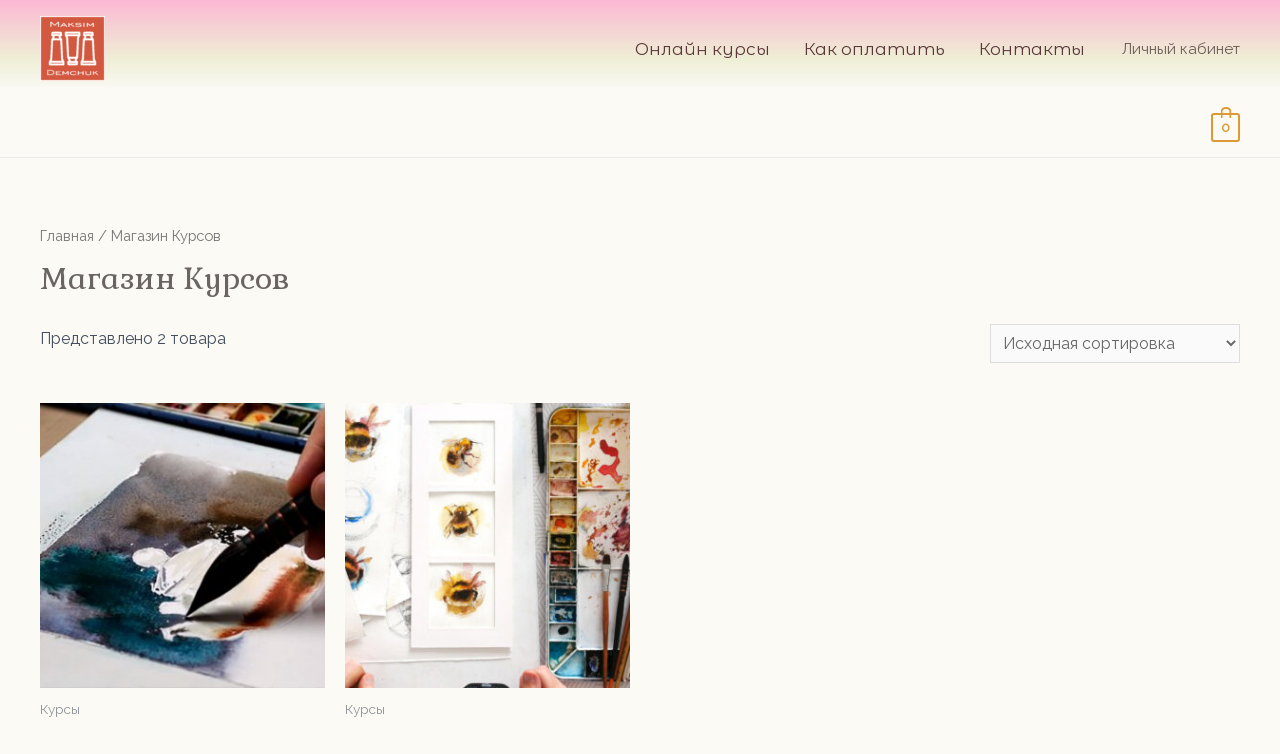

--- FILE ---
content_type: text/css
request_url: https://online.makdart.com/wp-content/plugins/coblocks/includes/Dependencies/GoDaddy/Styles/build/latest.css?ver=0.3.0
body_size: 2331
content:
.godaddy-styles .components-button,.godaddy-styles.components-button{border:0;border-radius:0;box-shadow:none;transition:background-color,color,.2s ease-in-out}.godaddy-styles .components-button.is-primary,.godaddy-styles.components-button.is-primary{background-color:#000;color:#fff}.godaddy-styles .components-button.is-primary:hover,.godaddy-styles.components-button.is-primary:hover{background-color:#129d9e}.godaddy-styles .components-button.is-secondary,.godaddy-styles.components-button.is-secondary{color:#129d9e}.godaddy-styles .components-button.is-secondary:hover,.godaddy-styles.components-button.is-secondary:hover{border:0;box-shadow:none;color:#000}.godaddy-styles .components-button.is-link,.godaddy-styles.components-button.is-link{color:#129d9e;text-decoration:none}.godaddy-styles .components-button.is-link:hover,.godaddy-styles.components-button.is-link:hover{color:#222}.godaddy-styles .components-modal__frame,.godaddy-styles.components-modal__frame{border-radius:1rem}.godaddy-styles .components-modal__frame .components-modal__content,.godaddy-styles.components-modal__frame .components-modal__content{margin-top:0;padding:2.5rem}.godaddy-styles .components-modal__frame .components-modal__content:before,.godaddy-styles.components-modal__frame .components-modal__content:before{margin:0}.godaddy-styles .components-modal__frame .components-modal__content p:last-child,.godaddy-styles.components-modal__frame .components-modal__content p:last-child{margin-bottom:0}.godaddy-styles .components-modal__frame .components-modal__content .components-modal__header,.godaddy-styles.components-modal__frame .components-modal__content .components-modal__header{border-bottom:0;font-size:2rem;height:unset;margin-bottom:.75em;padding:0;position:relative}.godaddy-styles .components-modal__frame .components-modal__content .components-modal__header .components-modal__header-heading,.godaddy-styles.components-modal__frame .components-modal__content .components-modal__header .components-modal__header-heading{font-size:2rem}.godaddy-styles .components-modal__frame .components-modal__content .components-modal__header .components-button.has-icon,.godaddy-styles.components-modal__frame .components-modal__content .components-modal__header .components-button.has-icon{left:auto;position:absolute;right:-2em;top:-2em}


--- FILE ---
content_type: text/css
request_url: https://online.makdart.com/wp-content/themes/mycloneastra/style.css?ver=1.0.0
body_size: 10450
content:
/**
Theme Name: myclone_astrabasic
Author: Brainstorm Force
Author URI: http://wpastra.com/about/
Description: Astra is the fastest, fully customizable & beautiful theme suitable for blogs, personal portfolios and business websites. It is very lightweight (less than 50KB on frontend) and offers unparalleled speed. Built with SEO in mind, Astra comes with schema.org code integrated so search engines will love your site. Astra offers plenty of sidebar options and widget areas giving you a full control for customizations. Furthermore, we have included special features and templates so feel free to choose any of your favorite page builder plugin to create pages flexibly. Some of the other features: # WooCommerce Ready # Responsive # Compatible with major plugins # Translation Ready # Extendible with premium addons # Regularly updated # Designed, Developed, Maintained & Supported by Brainstorm Force. Looking for a perfect base theme? Look no further. Astra is fast, fully customizable and beautiful theme!
Version: 1.0.0
License: GNU General Public License v2 or later
License URI: http://www.gnu.org/licenses/gpl-2.0.html
Text Domain: myclone_astrabasic
Template: astra
*/

/*
.ast-separate-container .ast-article-post, .ast-separate-container .ast-article-single {
padding: 0px 2.4em 0em 2.4em; 
margin: 0;
}
*/

@media (max-width: 1081px) {
.ast-separate-container .ast-article-post, .ast-separate-container .ast-article-single {
    padding: 0em 0em!important;
	margin: 0!important;
	}}
	

@media (max-width: 2000px) {
.ast-separate-container .ast-article-post, .ast-separate-container .ast-article-single {
    margin: 0;
    padding: 0px 2.4em 0em 2.4em;
	}}

/*
.ast-separate-container .ast-article-post, .ast-separate-container .ast-article-single {
padding: 0px 2.4em 0em 2.4em !important; 
margin: 0 !important;
}
*/

/* astra нижний футер */


.site-primary-footer-wrap {
    padding-top: 5px;
    padding-bottom: 5px;
}


.ast-woocommerce-container {
    padding: 0 !important;
    background-color: #fbfaf5 !important; 
 }


.ast-separate-container #primary, .ast-separate-container.ast-left-sidebar #primary, .ast-separate-container.ast-right-sidebar #primary, .widget-area #secondary, .ast-left-sidebar #secondary  {
    margin: 1em 0;
	padding: 0;
}

.ast-separate-container.ast-two-container #secondary .widget {
	padding:25px;
}

.learndash-wrapper .ld-table-list .ld-table-list-item-preview {
	padding: 10px 0;
}

.learndash-wrapper .ld-item-list .ld-item-list-item .ld-item-list-item-preview {
    padding: 10px 20px 10px 20px;
}

.learndash-wrapper .ld-button {
    border-radius: 6px;
	padding: 0.8em;
	font-size: 0.85em;
	font-family: 'Raleway',sans-serif !important;
	background-color: #b04b3b;
	max-width: none;
}

.learndash-wrapper .ld-button.ld-login-button.ld-login {
	border-style: solid;
    border-top-width: 0;
    border-right-width: 0;
    border-left-width: 0;
    border-bottom-width: 0;
    border-color: #ce955f;
    background-color: #ce955f;
    color: rgba(255,255,255,0.87);
    font-family: 'Ruda',sans-serif !important;
    font-weight: inherit;
	font-size: 1em;
    line-height: 1;
    text-transform: uppercase;
    letter-spacing: 2px;
    border-radius: 4px;
    padding-top: 15px;
    padding-right: 25px;
    padding-bottom: 15px;
    padding-left: 25px;
	max-width: 150px;
	position: relative;
	margin: 0 auto;
}

.ld-expand-button {
    border-radius: 12px !important;
	padding: 0.8em;
	font-size: .85em;
	font-family: 'Raleway',sans-serif;
	background-color: #cdac66 !important;
}


.ld-table-list-header {
    padding: 8px 60px 2px 60px  !important; 
    background-color: #cdac66 !important; 
 }

.learndash-wrapper .ld-expand-button.ld-button-alternate
{
    background: #ffffff !important;
}

.learndash-wrapper .ld-expand-button.ld-button-alternate .ld-icon
{
    background: #c78437;
}

.learndash-wrapper .ld-expand-button.ld-button-alternate .ld-text, .learndash-wrapper .ld-item-list .ld-item-list-item a.ld-item-name:hover, .widget-title, .learndash-wrapper .ld-course-navigation .ld-lesson-item-preview .ld-lesson-title:hover, .learndash-wrapper .ld-topic-list.ld-table-list .ld-table-list-item .ld-table-list-item-preview:hover, .learndash-wrapper .ld-alert-success, .learndash-wrapper .ld-course-navigation .ld-lesson-item.ld-is-current-lesson .ld-lesson-title {
    color: #c78437;
}

.learndash-wrapper .ld-breadcrumbs .ld-status.ld-status-progress, .learndash-wrapper .ld-button.ld-button-transparent, .learndash-wrapper .ld-login-modal input[type='submit'], .learndash-wrapper .btn-join.ld-button-reverse:hover, .learndash-wrapper #btn-join.ld-button-reverse:hover, .learndash-wrapper .btn-join:hover, .learndash-wrapper #btn-join:hover, .ld-button .ld-button-reverse .ld-js-register-account:hover  {
	background-color: #b04b3b !important;
	font-family: 'Raleway',sans-serif;
	
}

.learndash-wrapper .ld-focus-comments .form-submit #submit.ld-button-reverse, .learndash-wrapper .btn-join.ld-button-reverse,
.learndash-wrapper #btn-join.ld-button-reverse, .learndash-wrapper .ld-button.ld-button-reverse {
	color: #b04b3b;
}

.learndash-wrapper .ld-focus .ld-focus-header .ld-user-menu .ld-user-menu-items a {
    background-color: #cdac66 !important;
}

.learndash-wrapper .ld-focus .ld-focus-sidebar .ld-focus-sidebar-trigger .ld-icon {
	color: #ffffff;
}
.learndash-wrapper .ld-focus .ld-focus-sidebar .ld-course-navigation-heading {
    background-color: #cdac66;
}

.learndash-wrapper .ld-focus .ld-focus-sidebar .ld-focus-sidebar-trigger, .learndash-wrapper .ld-login-modal .ld-login-modal-register {
	background-color: #cdac66;
}

.entry-title {
	padding-top: 25px; 
}

#learndash-tooltips .ld-tooltip, #learndash-tooltips .ld-tooltip:after, #learndash-tooltips .ld-tooltip.ld-shifted-left:after {
  background: #c78437;
	 transform: translateX(-50%);
}

.learndash-wrapper .ld-login-modal .ld-login-modal-login .ld-modal-heading, .learndash-wrapper .ld-login-modal .ld-login-modal-login .ld-modal-text, .learndash-wrapper .ld-login-modal .ld-login-modal-form label {
   color: #c78437;
}

.learndash-wrapper .btn-join:hover, .learndash-wrapper #btn-join:hover, .learndash-wrapper .ld-button:hover, .learndash-wrapper .learndash_mark_complete_button.ld-button-reverse:hover, .learndash-wrapper #learndash_mark_complete_button.ld-button-reverse:hover, .learndash-wrapper .ld-button.ld-button-reverse:hover, .learndash-wrapper .learndash_mark_complete_button.ld-button-reverse:hover,
.learndash-wrapper #learndash_mark_complete_button.ld-button-reverse:hover, .learndash-wrapper .ld-item-list .ld-item-search .ld-item-search-fields .ld-item-search-submit .ld-button.ld-button-reverse:hover, .learndash-wrapper .ld-expand-button.ld-button-reverse:hover, .learndash-wrapper .ld-expand-button:hover, .learndash-wrapper .ld-focus-comments .form-submit #submit.ld-button-reverse:hover {
	background: #ed607a;
}


.learndash-wrapper .ld-item-list.ld-course-list {
	max-width: 960px;
	margin: 2em auto 1em;
}

.learndash-wrapper .ld-content-actions .ld-content-action .ld-button {
	background: transparent;
	color: #c78437;
}

.learndash-wrapper .ld-content-actions .ld-button .ld-icon {
	background-color: #b04b3b;
	color: #fff;
    border-radius: 100%;
	width: 18px;
    height: 18px;
	padding: 2px;
    line-height: 14px;
    text-align: center;
    font-weight: 700;
}

.kinescope-frame {
	text-align: center;
	padding: 20px 0;
}

.learndash-wrapper .ld-course-navigation .ld-lesson-item.ld-is-current-lesson .ld-lesson-item-preview-heading .ld-status-incomplete, .learndash-wrapper .ld-course-navigation .ld-lesson-item.ld-is-current-lesson .ld-lesson-title .ld-status-incomplete {
    border: 2px solid #c78437;
}

/* в окне входа learn-dash скрываем ссылку - Забыли пароль? */
a.ld-forgot-password-link {
	visibility: hidden!important;
    display: none!important;
}

/* в окне входа learn-dash скрываем раздел для регистрации пользователя. Пс. В итоге всё скрыто в коде файла login-modal.php (закомментировано) */
.ld-login-modal-register {
	visibility: hidden!important;
    display: none!important;
}

/* в окне входа learn-dash цвет крестика для закрытия окна */

.learndash-wrapper .ld-modal.ld-can-register .ld-modal-closer {
    color: #b04b3b !important;
}

/* максимальный размер окна входа learn-dash  */
.learndash-wrapper .ld-modal {
    max-width: 600px;
}

/* страница курса- незарегеный или не купленный курс - кнопка "купить курс" цвет фона кнопки до наведения */
.learndash-wrapper #btn-join, .learndash-wrapper .btn-join {
    background-color: #ed607a;
}


/* страница курса- незарегеный или не купленный курс - размер шрифта в верхней статусной стабличке */
.learndash-wrapper .ld-course-status.ld-course-status-not-enrolled .ld-course-status-label {
    font-size: .85em;
}

p.learndash-registration-field {
	width: 300px;
}

/* на страницах уроков отключаем повторные ссылки "Предыдуший урок, следующий урок" */
.post-navigation {
	display:none;
}


/*************************** WOOCOMMERCE  *********************************/

/* на странице оформления заказа показывать всегда блок ввода номера купона */

body.woocommerce-checkout .checkout_coupon {
    display: block !important;
}

/*отключаем отображение "Если хотите там же убрать надпись про купон и нажмите здесь:" */

body.woocommerce-checkout .woocommerce-form-coupon-toggle {
    display: none;
}

/*отключаем отображение кнопки Вернуться в магазин в сообщении "Ваша корзина пока пуста" */
p.return-to-shop {
    display: none;
}
		

/*************************** Мои дополнительные классы  *********************************/
/*  Стили оформления текста  */
.course-main-key-text {
	font-family: Oswald;
}
/*  Невидимый div  */

/*div.unvisible {
	visibility: hidden;
	display: none;
}
*/

